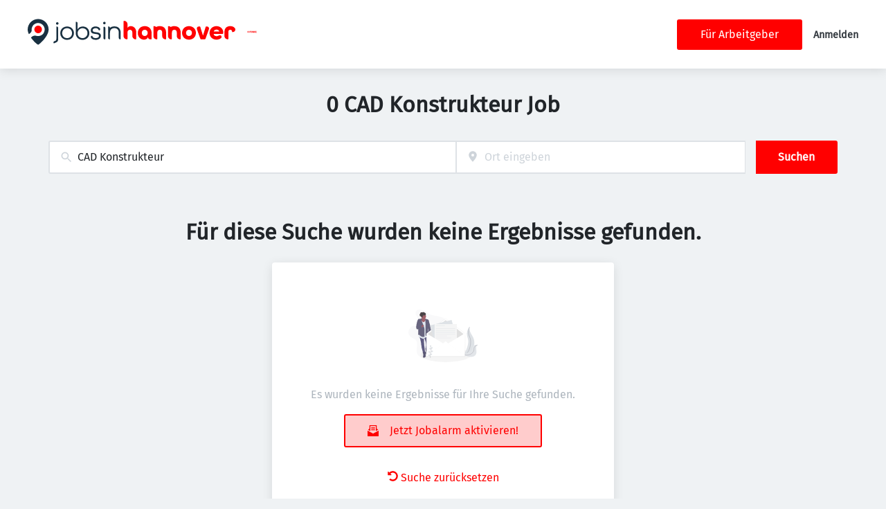

--- FILE ---
content_type: application/x-javascript
request_url: https://jobsinhannover.de/_next/static/chunks/6101-2b4441df57ca89b6.js
body_size: 11200
content:
try{!function(){var e="undefined"!=typeof window?window:"undefined"!=typeof global?global:"undefined"!=typeof globalThis?globalThis:"undefined"!=typeof self?self:{},r=(new e.Error).stack;r&&(e._sentryDebugIds=e._sentryDebugIds||{},e._sentryDebugIds[r]="08bdc23b-4626-47b0-a663-33c7266ffab5",e._sentryDebugIdIdentifier="sentry-dbid-08bdc23b-4626-47b0-a663-33c7266ffab5")}()}catch(e){}(self.webpackChunk_N_E=self.webpackChunk_N_E||[]).push([[6101],{32575:(e,r,t)=>{"use strict";t.d(r,{B8:()=>ec,UC:()=>ev,bL:()=>ed,l9:()=>ep,q7:()=>ef});var n=t(14232),o=t(98477),a=t(35602),i=t(78782),l=t(72288),u=t(32608),s=t(45308),d=t(82088),c=t(73364),f=t(69084),p=t(85513),v=t(95103),m=t(73990),h=t(3211),w=t(98196),g=t(59319),x=t(37876),y="NavigationMenu",[b,C,R]=(0,p.N)(y),[j,M,E]=(0,p.N)(y),[_,D]=(0,a.A)(y,[R,E]),[k,N]=_(y),[I,P]=_(y),T=n.forwardRef((e,r)=>{let{__scopeNavigationMenu:t,value:o,onValueChange:a,defaultValue:i,delayDuration:c=200,skipDelayDuration:f=300,orientation:p="horizontal",dir:v,...m}=e,[h,w]=n.useState(null),g=(0,s.s)(r,e=>w(e)),b=(0,d.jH)(v),C=n.useRef(0),R=n.useRef(0),j=n.useRef(0),[M,E]=n.useState(!0),[_,D]=(0,u.i)({prop:o,onChange:e=>{let r=f>0;""!==e?(window.clearTimeout(j.current),r&&E(!1)):(window.clearTimeout(j.current),j.current=window.setTimeout(()=>E(!0),f)),a?.(e)},defaultProp:i??"",caller:y}),k=n.useCallback(()=>{window.clearTimeout(R.current),R.current=window.setTimeout(()=>D(""),150)},[D]),N=n.useCallback(e=>{window.clearTimeout(R.current),D(e)},[D]),I=n.useCallback(e=>{_===e?window.clearTimeout(R.current):C.current=window.setTimeout(()=>{window.clearTimeout(R.current),D(e)},c)},[_,D,c]);return n.useEffect(()=>()=>{window.clearTimeout(C.current),window.clearTimeout(R.current),window.clearTimeout(j.current)},[]),(0,x.jsx)(O,{scope:t,isRootMenu:!0,value:_,dir:b,orientation:p,rootNavigationMenu:h,onTriggerEnter:e=>{window.clearTimeout(C.current),M?I(e):N(e)},onTriggerLeave:()=>{window.clearTimeout(C.current),k()},onContentEnter:()=>window.clearTimeout(R.current),onContentLeave:k,onItemSelect:e=>{D(r=>r===e?"":e)},onItemDismiss:()=>D(""),children:(0,x.jsx)(l.sG.nav,{"aria-label":"Main","data-orientation":p,dir:b,...m,ref:g})})});T.displayName=y;var A="NavigationMenuSub";n.forwardRef((e,r)=>{let{__scopeNavigationMenu:t,value:n,onValueChange:o,defaultValue:a,orientation:i="horizontal",...s}=e,d=N(A,t),[c,f]=(0,u.i)({prop:n,onChange:o,defaultProp:a??"",caller:A});return(0,x.jsx)(O,{scope:t,isRootMenu:!1,value:c,dir:d.dir,orientation:i,rootNavigationMenu:d.rootNavigationMenu,onTriggerEnter:e=>f(e),onItemSelect:e=>f(e),onItemDismiss:()=>f(""),children:(0,x.jsx)(l.sG.div,{"data-orientation":i,...s,ref:r})})}).displayName=A;var O=e=>{let{scope:r,isRootMenu:t,rootNavigationMenu:o,dir:a,orientation:i,children:l,value:u,onItemSelect:s,onItemDismiss:d,onTriggerEnter:c,onTriggerLeave:p,onContentEnter:v,onContentLeave:h}=e,[g,y]=n.useState(null),[C,R]=n.useState(new Map),[j,M]=n.useState(null);return(0,x.jsx)(k,{scope:r,isRootMenu:t,rootNavigationMenu:o,value:u,previousValue:(0,m.Z)(u),baseId:(0,f.B)(),dir:a,orientation:i,viewport:g,onViewportChange:y,indicatorTrack:j,onIndicatorTrackChange:M,onTriggerEnter:(0,w.c)(c),onTriggerLeave:(0,w.c)(p),onContentEnter:(0,w.c)(v),onContentLeave:(0,w.c)(h),onItemSelect:(0,w.c)(s),onItemDismiss:(0,w.c)(d),onViewportContentChange:n.useCallback((e,r)=>{R(t=>(t.set(e,r),new Map(t)))},[]),onViewportContentRemove:n.useCallback(e=>{R(r=>r.has(e)?(r.delete(e),new Map(r)):r)},[]),children:(0,x.jsx)(b.Provider,{scope:r,children:(0,x.jsx)(I,{scope:r,items:C,children:l})})})},L="NavigationMenuList",S=n.forwardRef((e,r)=>{let{__scopeNavigationMenu:t,...n}=e,o=N(L,t),a=(0,x.jsx)(l.sG.ul,{"data-orientation":o.orientation,...n,ref:r});return(0,x.jsx)(l.sG.div,{style:{position:"relative"},ref:o.onIndicatorTrackChange,children:(0,x.jsx)(b.Slot,{scope:t,children:o.isRootMenu?(0,x.jsx)(ee,{asChild:!0,children:a}):a})})});S.displayName=L;var F="NavigationMenuItem",[K,G]=_(F),B=n.forwardRef((e,r)=>{let{__scopeNavigationMenu:t,value:o,...a}=e,i=(0,f.B)(),u=n.useRef(null),s=n.useRef(null),d=n.useRef(null),c=n.useRef(()=>{}),p=n.useRef(!1),v=n.useCallback((e="start")=>{if(u.current){c.current();let r=en(u.current);r.length&&eo("start"===e?r:r.reverse())}},[]),m=n.useCallback(()=>{if(u.current){let e=en(u.current);e.length&&(c.current=function(e){return e.forEach(e=>{e.dataset.tabindex=e.getAttribute("tabindex")||"",e.setAttribute("tabindex","-1")}),()=>{e.forEach(e=>{let r=e.dataset.tabindex;e.setAttribute("tabindex",r)})}}(e))}},[]);return(0,x.jsx)(K,{scope:t,value:o||i||"LEGACY_REACT_AUTO_VALUE",triggerRef:s,contentRef:u,focusProxyRef:d,wasEscapeCloseRef:p,onEntryKeyDown:v,onFocusProxyEnter:v,onRootContentClose:m,onContentFocusOutside:m,children:(0,x.jsx)(l.sG.li,{...a,ref:r})})});B.displayName=F;var U="NavigationMenuTrigger",V=n.forwardRef((e,r)=>{let{__scopeNavigationMenu:t,disabled:o,...a}=e,u=N(U,e.__scopeNavigationMenu),d=G(U,e.__scopeNavigationMenu),c=n.useRef(null),f=(0,s.s)(c,d.triggerRef,r),p=el(u.baseId,d.value),v=eu(u.baseId,d.value),m=n.useRef(!1),h=n.useRef(!1),w=d.value===u.value;return(0,x.jsxs)(x.Fragment,{children:[(0,x.jsx)(b.ItemSlot,{scope:t,value:d.value,children:(0,x.jsx)(et,{asChild:!0,children:(0,x.jsx)(l.sG.button,{id:p,disabled:o,"data-disabled":o?"":void 0,"data-state":ei(w),"aria-expanded":w,"aria-controls":v,...a,ref:f,onPointerEnter:(0,i.m)(e.onPointerEnter,()=>{h.current=!1,d.wasEscapeCloseRef.current=!1}),onPointerMove:(0,i.m)(e.onPointerMove,es(()=>{o||h.current||d.wasEscapeCloseRef.current||m.current||(u.onTriggerEnter(d.value),m.current=!0)})),onPointerLeave:(0,i.m)(e.onPointerLeave,es(()=>{o||(u.onTriggerLeave(),m.current=!1)})),onClick:(0,i.m)(e.onClick,()=>{u.onItemSelect(d.value),h.current=w}),onKeyDown:(0,i.m)(e.onKeyDown,e=>{let r={horizontal:"ArrowDown",vertical:"rtl"===u.dir?"ArrowLeft":"ArrowRight"}[u.orientation];w&&e.key===r&&(d.onEntryKeyDown(),e.preventDefault())})})})}),w&&(0,x.jsxs)(x.Fragment,{children:[(0,x.jsx)(g.bL,{"aria-hidden":!0,tabIndex:0,ref:d.focusProxyRef,onFocus:e=>{let r=d.contentRef.current,t=e.relatedTarget,n=t===c.current,o=r?.contains(t);(n||!o)&&d.onFocusProxyEnter(n?"start":"end")}}),u.viewport&&(0,x.jsx)("span",{"aria-owns":v})]})]})});V.displayName=U;var z="navigationMenu.linkSelect";n.forwardRef((e,r)=>{let{__scopeNavigationMenu:t,active:n,onSelect:o,...a}=e;return(0,x.jsx)(et,{asChild:!0,children:(0,x.jsx)(l.sG.a,{"data-active":n?"":void 0,"aria-current":n?"page":void 0,...a,ref:r,onClick:(0,i.m)(e.onClick,e=>{let r=e.target,t=new CustomEvent(z,{bubbles:!0,cancelable:!0});if(r.addEventListener(z,e=>o?.(e),{once:!0}),(0,l.hO)(r,t),!t.defaultPrevented&&!e.metaKey){let e=new CustomEvent(Z,{bubbles:!0,cancelable:!0});(0,l.hO)(r,e)}},{checkForDefaultPrevented:!1})})})}).displayName="NavigationMenuLink";var H="NavigationMenuIndicator";n.forwardRef((e,r)=>{let{forceMount:t,...n}=e,a=N(H,e.__scopeNavigationMenu),i=!!a.value;return a.indicatorTrack?o.createPortal((0,x.jsx)(c.C,{present:t||i,children:(0,x.jsx)(q,{...n,ref:r})}),a.indicatorTrack):null}).displayName=H;var q=n.forwardRef((e,r)=>{let{__scopeNavigationMenu:t,...o}=e,a=N(H,t),i=C(t),[u,s]=n.useState(null),[d,c]=n.useState(null),f="horizontal"===a.orientation,p=!!a.value;n.useEffect(()=>{let e=i(),r=e.find(e=>e.value===a.value)?.ref.current;r&&s(r)},[i,a.value]);let v=()=>{u&&c({size:f?u.offsetWidth:u.offsetHeight,offset:f?u.offsetLeft:u.offsetTop})};return ea(u,v),ea(a.indicatorTrack,v),d?(0,x.jsx)(l.sG.div,{"aria-hidden":!0,"data-state":p?"visible":"hidden","data-orientation":a.orientation,...o,ref:r,style:{position:"absolute",...f?{left:0,width:d.size+"px",transform:`translateX(${d.offset}px)`}:{top:0,height:d.size+"px",transform:`translateY(${d.offset}px)`},...o.style}}):null}),$="NavigationMenuContent",W=n.forwardRef((e,r)=>{let{forceMount:t,...n}=e,o=N($,e.__scopeNavigationMenu),a=G($,e.__scopeNavigationMenu),l=(0,s.s)(a.contentRef,r),u=a.value===o.value,d={value:a.value,triggerRef:a.triggerRef,focusProxyRef:a.focusProxyRef,wasEscapeCloseRef:a.wasEscapeCloseRef,onContentFocusOutside:a.onContentFocusOutside,onRootContentClose:a.onRootContentClose,...n};return o.viewport?(0,x.jsx)(X,{forceMount:t,...d,ref:l}):(0,x.jsx)(c.C,{present:t||u,children:(0,x.jsx)(Y,{"data-state":ei(u),...d,ref:l,onPointerEnter:(0,i.m)(e.onPointerEnter,o.onContentEnter),onPointerLeave:(0,i.m)(e.onPointerLeave,es(o.onContentLeave)),style:{pointerEvents:!u&&o.isRootMenu?"none":void 0,...d.style}})})});W.displayName=$;var X=n.forwardRef((e,r)=>{let{onViewportContentChange:t,onViewportContentRemove:n}=N($,e.__scopeNavigationMenu);return(0,h.N)(()=>{t(e.value,{ref:r,...e})},[e,r,t]),(0,h.N)(()=>()=>n(e.value),[e.value,n]),null}),Z="navigationMenu.rootContentDismiss",Y=n.forwardRef((e,r)=>{let{__scopeNavigationMenu:t,value:o,triggerRef:a,focusProxyRef:l,wasEscapeCloseRef:u,onRootContentClose:d,onContentFocusOutside:c,...f}=e,p=N($,t),m=n.useRef(null),h=(0,s.s)(m,r),w=el(p.baseId,o),g=eu(p.baseId,o),y=C(t),b=n.useRef(null),{onItemDismiss:R}=p;n.useEffect(()=>{let e=m.current;if(p.isRootMenu&&e){let r=()=>{R(),d(),e.contains(document.activeElement)&&a.current?.focus()};return e.addEventListener(Z,r),()=>e.removeEventListener(Z,r)}},[p.isRootMenu,e.value,a,R,d]);let j=n.useMemo(()=>{let e=y().map(e=>e.value);"rtl"===p.dir&&e.reverse();let r=e.indexOf(p.value),t=e.indexOf(p.previousValue),n=o===p.value,a=t===e.indexOf(o);if(!n&&!a)return b.current;let i=(()=>{if(r!==t){if(n&&-1!==t)return r>t?"from-end":"from-start";if(a&&-1!==r)return r>t?"to-start":"to-end"}return null})();return b.current=i,i},[p.previousValue,p.value,p.dir,y,o]);return(0,x.jsx)(ee,{asChild:!0,children:(0,x.jsx)(v.qW,{id:g,"aria-labelledby":w,"data-motion":j,"data-orientation":p.orientation,...f,ref:h,disableOutsidePointerEvents:!1,onDismiss:()=>{let e=new Event(Z,{bubbles:!0,cancelable:!0});m.current?.dispatchEvent(e)},onFocusOutside:(0,i.m)(e.onFocusOutside,e=>{c();let r=e.target;p.rootNavigationMenu?.contains(r)&&e.preventDefault()}),onPointerDownOutside:(0,i.m)(e.onPointerDownOutside,e=>{let r=e.target,t=y().some(e=>e.ref.current?.contains(r)),n=p.isRootMenu&&p.viewport?.contains(r);(t||n||!p.isRootMenu)&&e.preventDefault()}),onKeyDown:(0,i.m)(e.onKeyDown,e=>{let r=e.altKey||e.ctrlKey||e.metaKey;if("Tab"===e.key&&!r){let r=en(e.currentTarget),t=document.activeElement,n=r.findIndex(e=>e===t);eo(e.shiftKey?r.slice(0,n).reverse():r.slice(n+1,r.length))?e.preventDefault():l.current?.focus()}}),onEscapeKeyDown:(0,i.m)(e.onEscapeKeyDown,e=>{u.current=!0})})})}),J="NavigationMenuViewport";n.forwardRef((e,r)=>{let{forceMount:t,...n}=e,o=!!N(J,e.__scopeNavigationMenu).value;return(0,x.jsx)(c.C,{present:t||o,children:(0,x.jsx)(Q,{...n,ref:r})})}).displayName=J;var Q=n.forwardRef((e,r)=>{let{__scopeNavigationMenu:t,children:o,...a}=e,u=N(J,t),d=(0,s.s)(r,u.onViewportChange),f=P($,e.__scopeNavigationMenu),[p,v]=n.useState(null),[m,h]=n.useState(null),w=p?p?.width+"px":void 0,g=p?p?.height+"px":void 0,y=!!u.value,b=y?u.value:u.previousValue;return ea(m,()=>{m&&v({width:m.offsetWidth,height:m.offsetHeight})}),(0,x.jsx)(l.sG.div,{"data-state":ei(y),"data-orientation":u.orientation,...a,ref:d,style:{pointerEvents:!y&&u.isRootMenu?"none":void 0,"--radix-navigation-menu-viewport-width":w,"--radix-navigation-menu-viewport-height":g,...a.style},onPointerEnter:(0,i.m)(e.onPointerEnter,u.onContentEnter),onPointerLeave:(0,i.m)(e.onPointerLeave,es(u.onContentLeave)),children:Array.from(f.items).map(([e,{ref:r,forceMount:t,...n}])=>{let o=b===e;return(0,x.jsx)(c.C,{present:t||o,children:(0,x.jsx)(Y,{...n,ref:(0,s.t)(r,e=>{o&&e&&h(e)})})},e)})})}),ee=n.forwardRef((e,r)=>{let{__scopeNavigationMenu:t,...n}=e,o=N("FocusGroup",t);return(0,x.jsx)(j.Provider,{scope:t,children:(0,x.jsx)(j.Slot,{scope:t,children:(0,x.jsx)(l.sG.div,{dir:o.dir,...n,ref:r})})})}),er=["ArrowRight","ArrowLeft","ArrowUp","ArrowDown"],et=n.forwardRef((e,r)=>{let{__scopeNavigationMenu:t,...n}=e,o=M(t),a=N("FocusGroupItem",t);return(0,x.jsx)(j.ItemSlot,{scope:t,children:(0,x.jsx)(l.sG.button,{...n,ref:r,onKeyDown:(0,i.m)(e.onKeyDown,e=>{if(["Home","End",...er].includes(e.key)){let r=o().map(e=>e.ref.current);if(["rtl"===a.dir?"ArrowRight":"ArrowLeft","ArrowUp","End"].includes(e.key)&&r.reverse(),er.includes(e.key)){let t=r.indexOf(e.currentTarget);r=r.slice(t+1)}setTimeout(()=>eo(r)),e.preventDefault()}})})})});function en(e){let r=[],t=document.createTreeWalker(e,NodeFilter.SHOW_ELEMENT,{acceptNode:e=>{let r="INPUT"===e.tagName&&"hidden"===e.type;return e.disabled||e.hidden||r?NodeFilter.FILTER_SKIP:e.tabIndex>=0?NodeFilter.FILTER_ACCEPT:NodeFilter.FILTER_SKIP}});for(;t.nextNode();)r.push(t.currentNode);return r}function eo(e){let r=document.activeElement;return e.some(e=>e===r||(e.focus(),document.activeElement!==r))}function ea(e,r){let t=(0,w.c)(r);(0,h.N)(()=>{let r=0;if(e){let n=new ResizeObserver(()=>{cancelAnimationFrame(r),r=window.requestAnimationFrame(t)});return n.observe(e),()=>{window.cancelAnimationFrame(r),n.unobserve(e)}}},[e,t])}function ei(e){return e?"open":"closed"}function el(e,r){return`${e}-trigger-${r}`}function eu(e,r){return`${e}-content-${r}`}function es(e){return r=>"mouse"===r.pointerType?e(r):void 0}var ed=T,ec=S,ef=B,ep=V,ev=W},43062:function(e,r,t){(function(e,r){"use strict";var t=function(e){if(e&&e.__esModule)return e;var r=Object.create(null);return e&&Object.keys(e).forEach(function(t){if("default"!==t){var n=Object.getOwnPropertyDescriptor(e,t);Object.defineProperty(r,t,n.get?n:{enumerable:!0,get:function(){return e[t]}})}}),r.default=e,Object.freeze(r)}(r);function n(e,r){return(n=Object.setPrototypeOf||function(e,r){return e.__proto__=r,e})(e,r)}var o={error:null},a=function(e){function r(){for(var r,t=arguments.length,n=Array(t),a=0;a<t;a++)n[a]=arguments[a];return(r=e.call.apply(e,[this].concat(n))||this).state=o,r.resetErrorBoundary=function(){for(var e,t=arguments.length,n=Array(t),o=0;o<t;o++)n[o]=arguments[o];null==r.props.onReset||(e=r.props).onReset.apply(e,n),r.reset()},r}r.prototype=Object.create(e.prototype),r.prototype.constructor=r,n(r,e),r.getDerivedStateFromError=function(e){return{error:e}};var a=r.prototype;return a.reset=function(){this.setState(o)},a.componentDidCatch=function(e,r){var t,n;null==(t=(n=this.props).onError)||t.call(n,e,r)},a.componentDidUpdate=function(e,r){var t,n,o,a,i=this.state.error,l=this.props.resetKeys;null!==i&&null!==r.error&&(void 0===(t=e.resetKeys)&&(t=[]),void 0===(n=l)&&(n=[]),t.length!==n.length||t.some(function(e,r){return!Object.is(e,n[r])}))&&(null==(o=(a=this.props).onResetKeysChange)||o.call(a,e.resetKeys,l),this.reset())},a.render=function(){var e=this.state.error,r=this.props,n=r.fallbackRender,o=r.FallbackComponent,a=r.fallback;if(null!==e){var i={error:e,resetErrorBoundary:this.resetErrorBoundary};if(t.isValidElement(a))return a;if("function"==typeof n)return n(i);if(o)return t.createElement(o,i);else throw Error("react-error-boundary requires either a fallback, fallbackRender, or FallbackComponent prop")}return this.props.children},r}(t.Component);e.ErrorBoundary=a,e.useErrorHandler=function(e){var r=t.useState(null),n=r[0],o=r[1];if(null!=e)throw e;if(null!=n)throw n;return o},e.withErrorBoundary=function(e,r){var n=function(n){return t.createElement(a,r,t.createElement(e,n))};return n.displayName="withErrorBoundary("+(e.displayName||e.name||"Unknown")+")",n},Object.defineProperty(e,"__esModule",{value:!0})})(r,t(14232))},55293:(e,r,t)=>{"use strict";t.d(r,{i3:()=>eQ,UC:()=>eY,q7:()=>eJ,ZL:()=>eZ,bL:()=>eW,Pb:()=>e0,G5:()=>e3,ZP:()=>e1,l9:()=>eX});var n=t(14232),o=t(78782),a=t(45308),i=t(35602),l=t(32608),u=t(72288),s=t(85513),d=t(82088),c=t(95103),f=t(22156),p=t(74252),v=t(69084),m=t(98379),h=t(88491),w=t(73364),g=t(41537),x=t(83737),y=t(98196),b=t(94769),C=t(86324),R=t(37876),j=["Enter"," "],M=["ArrowUp","PageDown","End"],E=["ArrowDown","PageUp","Home",...M],_={ltr:[...j,"ArrowRight"],rtl:[...j,"ArrowLeft"]},D={ltr:["ArrowLeft"],rtl:["ArrowRight"]},k="Menu",[N,I,P]=(0,s.N)(k),[T,A]=(0,i.A)(k,[P,m.Bk,g.RG]),O=(0,m.Bk)(),L=(0,g.RG)(),[S,F]=T(k),[K,G]=T(k),B=e=>{let{__scopeMenu:r,open:t=!1,children:o,dir:a,onOpenChange:i,modal:l=!0}=e,u=O(r),[s,c]=n.useState(null),f=n.useRef(!1),p=(0,y.c)(i),v=(0,d.jH)(a);return n.useEffect(()=>{let e=()=>{f.current=!0,document.addEventListener("pointerdown",r,{capture:!0,once:!0}),document.addEventListener("pointermove",r,{capture:!0,once:!0})},r=()=>f.current=!1;return document.addEventListener("keydown",e,{capture:!0}),()=>{document.removeEventListener("keydown",e,{capture:!0}),document.removeEventListener("pointerdown",r,{capture:!0}),document.removeEventListener("pointermove",r,{capture:!0})}},[]),(0,R.jsx)(m.bL,{...u,children:(0,R.jsx)(S,{scope:r,open:t,onOpenChange:p,content:s,onContentChange:c,children:(0,R.jsx)(K,{scope:r,onClose:n.useCallback(()=>p(!1),[p]),isUsingKeyboardRef:f,dir:v,modal:l,children:o})})})};B.displayName=k;var U=n.forwardRef((e,r)=>{let{__scopeMenu:t,...n}=e,o=O(t);return(0,R.jsx)(m.Mz,{...o,...n,ref:r})});U.displayName="MenuAnchor";var V="MenuPortal",[z,H]=T(V,{forceMount:void 0}),q=e=>{let{__scopeMenu:r,forceMount:t,children:n,container:o}=e,a=F(V,r);return(0,R.jsx)(z,{scope:r,forceMount:t,children:(0,R.jsx)(w.C,{present:t||a.open,children:(0,R.jsx)(h.Z,{asChild:!0,container:o,children:n})})})};q.displayName=V;var $="MenuContent",[W,X]=T($),Z=n.forwardRef((e,r)=>{let t=H($,e.__scopeMenu),{forceMount:n=t.forceMount,...o}=e,a=F($,e.__scopeMenu),i=G($,e.__scopeMenu);return(0,R.jsx)(N.Provider,{scope:e.__scopeMenu,children:(0,R.jsx)(w.C,{present:n||a.open,children:(0,R.jsx)(N.Slot,{scope:e.__scopeMenu,children:i.modal?(0,R.jsx)(Y,{...o,ref:r}):(0,R.jsx)(J,{...o,ref:r})})})})}),Y=n.forwardRef((e,r)=>{let t=F($,e.__scopeMenu),i=n.useRef(null),l=(0,a.s)(r,i);return n.useEffect(()=>{let e=i.current;if(e)return(0,b.Eq)(e)},[]),(0,R.jsx)(ee,{...e,ref:l,trapFocus:t.open,disableOutsidePointerEvents:t.open,disableOutsideScroll:!0,onFocusOutside:(0,o.m)(e.onFocusOutside,e=>e.preventDefault(),{checkForDefaultPrevented:!1}),onDismiss:()=>t.onOpenChange(!1)})}),J=n.forwardRef((e,r)=>{let t=F($,e.__scopeMenu);return(0,R.jsx)(ee,{...e,ref:r,trapFocus:!1,disableOutsidePointerEvents:!1,disableOutsideScroll:!1,onDismiss:()=>t.onOpenChange(!1)})}),Q=(0,x.TL)("MenuContent.ScrollLock"),ee=n.forwardRef((e,r)=>{let{__scopeMenu:t,loop:i=!1,trapFocus:l,onOpenAutoFocus:u,onCloseAutoFocus:s,disableOutsidePointerEvents:d,onEntryFocus:v,onEscapeKeyDown:h,onPointerDownOutside:w,onFocusOutside:x,onInteractOutside:y,onDismiss:b,disableOutsideScroll:j,..._}=e,D=F($,t),k=G($,t),N=O(t),P=L(t),T=I(t),[A,S]=n.useState(null),K=n.useRef(null),B=(0,a.s)(r,K,D.onContentChange),U=n.useRef(0),V=n.useRef(""),z=n.useRef(0),H=n.useRef(null),q=n.useRef("right"),X=n.useRef(0),Z=j?C.A:n.Fragment;n.useEffect(()=>()=>window.clearTimeout(U.current),[]),(0,f.Oh)();let Y=n.useCallback(e=>q.current===H.current?.side&&function(e,r){return!!r&&function(e,r){let{x:t,y:n}=e,o=!1;for(let e=0,a=r.length-1;e<r.length;a=e++){let i=r[e],l=r[a],u=i.x,s=i.y,d=l.x,c=l.y;s>n!=c>n&&t<(d-u)*(n-s)/(c-s)+u&&(o=!o)}return o}({x:e.clientX,y:e.clientY},r)}(e,H.current?.area),[]);return(0,R.jsx)(W,{scope:t,searchRef:V,onItemEnter:n.useCallback(e=>{Y(e)&&e.preventDefault()},[Y]),onItemLeave:n.useCallback(e=>{Y(e)||(K.current?.focus(),S(null))},[Y]),onTriggerLeave:n.useCallback(e=>{Y(e)&&e.preventDefault()},[Y]),pointerGraceTimerRef:z,onPointerGraceIntentChange:n.useCallback(e=>{H.current=e},[]),children:(0,R.jsx)(Z,{...j?{as:Q,allowPinchZoom:!0}:void 0,children:(0,R.jsx)(p.n,{asChild:!0,trapped:l,onMountAutoFocus:(0,o.m)(u,e=>{e.preventDefault(),K.current?.focus({preventScroll:!0})}),onUnmountAutoFocus:s,children:(0,R.jsx)(c.qW,{asChild:!0,disableOutsidePointerEvents:d,onEscapeKeyDown:h,onPointerDownOutside:w,onFocusOutside:x,onInteractOutside:y,onDismiss:b,children:(0,R.jsx)(g.bL,{asChild:!0,...P,dir:k.dir,orientation:"vertical",loop:i,currentTabStopId:A,onCurrentTabStopIdChange:S,onEntryFocus:(0,o.m)(v,e=>{k.isUsingKeyboardRef.current||e.preventDefault()}),preventScrollOnEntryFocus:!0,children:(0,R.jsx)(m.UC,{role:"menu","aria-orientation":"vertical","data-state":eD(D.open),"data-radix-menu-content":"",dir:k.dir,...N,..._,ref:B,style:{outline:"none",..._.style},onKeyDown:(0,o.m)(_.onKeyDown,e=>{let r=e.target.closest("[data-radix-menu-content]")===e.currentTarget,t=e.ctrlKey||e.altKey||e.metaKey,n=1===e.key.length;r&&("Tab"===e.key&&e.preventDefault(),!t&&n&&(e=>{let r=V.current+e,t=T().filter(e=>!e.disabled),n=document.activeElement,o=t.find(e=>e.ref.current===n)?.textValue,a=function(e,r,t){var n;let o=r.length>1&&Array.from(r).every(e=>e===r[0])?r[0]:r,a=t?e.indexOf(t):-1,i=(n=Math.max(a,0),e.map((r,t)=>e[(n+t)%e.length]));1===o.length&&(i=i.filter(e=>e!==t));let l=i.find(e=>e.toLowerCase().startsWith(o.toLowerCase()));return l!==t?l:void 0}(t.map(e=>e.textValue),r,o),i=t.find(e=>e.textValue===a)?.ref.current;!function e(r){V.current=r,window.clearTimeout(U.current),""!==r&&(U.current=window.setTimeout(()=>e(""),1e3))}(r),i&&setTimeout(()=>i.focus())})(e.key));let o=K.current;if(e.target!==o||!E.includes(e.key))return;e.preventDefault();let a=T().filter(e=>!e.disabled).map(e=>e.ref.current);M.includes(e.key)&&a.reverse(),function(e){let r=document.activeElement;for(let t of e)if(t===r||(t.focus(),document.activeElement!==r))return}(a)}),onBlur:(0,o.m)(e.onBlur,e=>{e.currentTarget.contains(e.target)||(window.clearTimeout(U.current),V.current="")}),onPointerMove:(0,o.m)(e.onPointerMove,eI(e=>{let r=e.target,t=X.current!==e.clientX;e.currentTarget.contains(r)&&t&&(q.current=e.clientX>X.current?"right":"left",X.current=e.clientX)}))})})})})})})});Z.displayName=$;var er=n.forwardRef((e,r)=>{let{__scopeMenu:t,...n}=e;return(0,R.jsx)(u.sG.div,{role:"group",...n,ref:r})});er.displayName="MenuGroup";var et=n.forwardRef((e,r)=>{let{__scopeMenu:t,...n}=e;return(0,R.jsx)(u.sG.div,{...n,ref:r})});et.displayName="MenuLabel";var en="MenuItem",eo="menu.itemSelect",ea=n.forwardRef((e,r)=>{let{disabled:t=!1,onSelect:i,...l}=e,s=n.useRef(null),d=G(en,e.__scopeMenu),c=X(en,e.__scopeMenu),f=(0,a.s)(r,s),p=n.useRef(!1);return(0,R.jsx)(ei,{...l,ref:f,disabled:t,onClick:(0,o.m)(e.onClick,()=>{let e=s.current;if(!t&&e){let r=new CustomEvent(eo,{bubbles:!0,cancelable:!0});e.addEventListener(eo,e=>i?.(e),{once:!0}),(0,u.hO)(e,r),r.defaultPrevented?p.current=!1:d.onClose()}}),onPointerDown:r=>{e.onPointerDown?.(r),p.current=!0},onPointerUp:(0,o.m)(e.onPointerUp,e=>{p.current||e.currentTarget?.click()}),onKeyDown:(0,o.m)(e.onKeyDown,e=>{let r=""!==c.searchRef.current;t||r&&" "===e.key||j.includes(e.key)&&(e.currentTarget.click(),e.preventDefault())})})});ea.displayName=en;var ei=n.forwardRef((e,r)=>{let{__scopeMenu:t,disabled:i=!1,textValue:l,...s}=e,d=X(en,t),c=L(t),f=n.useRef(null),p=(0,a.s)(r,f),[v,m]=n.useState(!1),[h,w]=n.useState("");return n.useEffect(()=>{let e=f.current;e&&w((e.textContent??"").trim())},[s.children]),(0,R.jsx)(N.ItemSlot,{scope:t,disabled:i,textValue:l??h,children:(0,R.jsx)(g.q7,{asChild:!0,...c,focusable:!i,children:(0,R.jsx)(u.sG.div,{role:"menuitem","data-highlighted":v?"":void 0,"aria-disabled":i||void 0,"data-disabled":i?"":void 0,...s,ref:p,onPointerMove:(0,o.m)(e.onPointerMove,eI(e=>{i?d.onItemLeave(e):(d.onItemEnter(e),e.defaultPrevented||e.currentTarget.focus({preventScroll:!0}))})),onPointerLeave:(0,o.m)(e.onPointerLeave,eI(e=>d.onItemLeave(e))),onFocus:(0,o.m)(e.onFocus,()=>m(!0)),onBlur:(0,o.m)(e.onBlur,()=>m(!1))})})})}),el=n.forwardRef((e,r)=>{let{checked:t=!1,onCheckedChange:n,...a}=e;return(0,R.jsx)(em,{scope:e.__scopeMenu,checked:t,children:(0,R.jsx)(ea,{role:"menuitemcheckbox","aria-checked":ek(t)?"mixed":t,...a,ref:r,"data-state":eN(t),onSelect:(0,o.m)(a.onSelect,()=>n?.(!!ek(t)||!t),{checkForDefaultPrevented:!1})})})});el.displayName="MenuCheckboxItem";var eu="MenuRadioGroup",[es,ed]=T(eu,{value:void 0,onValueChange:()=>{}}),ec=n.forwardRef((e,r)=>{let{value:t,onValueChange:n,...o}=e,a=(0,y.c)(n);return(0,R.jsx)(es,{scope:e.__scopeMenu,value:t,onValueChange:a,children:(0,R.jsx)(er,{...o,ref:r})})});ec.displayName=eu;var ef="MenuRadioItem",ep=n.forwardRef((e,r)=>{let{value:t,...n}=e,a=ed(ef,e.__scopeMenu),i=t===a.value;return(0,R.jsx)(em,{scope:e.__scopeMenu,checked:i,children:(0,R.jsx)(ea,{role:"menuitemradio","aria-checked":i,...n,ref:r,"data-state":eN(i),onSelect:(0,o.m)(n.onSelect,()=>a.onValueChange?.(t),{checkForDefaultPrevented:!1})})})});ep.displayName=ef;var ev="MenuItemIndicator",[em,eh]=T(ev,{checked:!1}),ew=n.forwardRef((e,r)=>{let{__scopeMenu:t,forceMount:n,...o}=e,a=eh(ev,t);return(0,R.jsx)(w.C,{present:n||ek(a.checked)||!0===a.checked,children:(0,R.jsx)(u.sG.span,{...o,ref:r,"data-state":eN(a.checked)})})});ew.displayName=ev;var eg=n.forwardRef((e,r)=>{let{__scopeMenu:t,...n}=e;return(0,R.jsx)(u.sG.div,{role:"separator","aria-orientation":"horizontal",...n,ref:r})});eg.displayName="MenuSeparator";var ex=n.forwardRef((e,r)=>{let{__scopeMenu:t,...n}=e,o=O(t);return(0,R.jsx)(m.i3,{...o,...n,ref:r})});ex.displayName="MenuArrow";var ey="MenuSub",[eb,eC]=T(ey),eR=e=>{let{__scopeMenu:r,children:t,open:o=!1,onOpenChange:a}=e,i=F(ey,r),l=O(r),[u,s]=n.useState(null),[d,c]=n.useState(null),f=(0,y.c)(a);return n.useEffect(()=>(!1===i.open&&f(!1),()=>f(!1)),[i.open,f]),(0,R.jsx)(m.bL,{...l,children:(0,R.jsx)(S,{scope:r,open:o,onOpenChange:f,content:d,onContentChange:c,children:(0,R.jsx)(eb,{scope:r,contentId:(0,v.B)(),triggerId:(0,v.B)(),trigger:u,onTriggerChange:s,children:t})})})};eR.displayName=ey;var ej="MenuSubTrigger",eM=n.forwardRef((e,r)=>{let t=F(ej,e.__scopeMenu),i=G(ej,e.__scopeMenu),l=eC(ej,e.__scopeMenu),u=X(ej,e.__scopeMenu),s=n.useRef(null),{pointerGraceTimerRef:d,onPointerGraceIntentChange:c}=u,f={__scopeMenu:e.__scopeMenu},p=n.useCallback(()=>{s.current&&window.clearTimeout(s.current),s.current=null},[]);return n.useEffect(()=>p,[p]),n.useEffect(()=>{let e=d.current;return()=>{window.clearTimeout(e),c(null)}},[d,c]),(0,R.jsx)(U,{asChild:!0,...f,children:(0,R.jsx)(ei,{id:l.triggerId,"aria-haspopup":"menu","aria-expanded":t.open,"aria-controls":l.contentId,"data-state":eD(t.open),...e,ref:(0,a.t)(r,l.onTriggerChange),onClick:r=>{e.onClick?.(r),e.disabled||r.defaultPrevented||(r.currentTarget.focus(),t.open||t.onOpenChange(!0))},onPointerMove:(0,o.m)(e.onPointerMove,eI(r=>{u.onItemEnter(r),!r.defaultPrevented&&(e.disabled||t.open||s.current||(u.onPointerGraceIntentChange(null),s.current=window.setTimeout(()=>{t.onOpenChange(!0),p()},100)))})),onPointerLeave:(0,o.m)(e.onPointerLeave,eI(e=>{p();let r=t.content?.getBoundingClientRect();if(r){let n=t.content?.dataset.side,o="right"===n,a=r[o?"left":"right"],i=r[o?"right":"left"];u.onPointerGraceIntentChange({area:[{x:e.clientX+(o?-5:5),y:e.clientY},{x:a,y:r.top},{x:i,y:r.top},{x:i,y:r.bottom},{x:a,y:r.bottom}],side:n}),window.clearTimeout(d.current),d.current=window.setTimeout(()=>u.onPointerGraceIntentChange(null),300)}else{if(u.onTriggerLeave(e),e.defaultPrevented)return;u.onPointerGraceIntentChange(null)}})),onKeyDown:(0,o.m)(e.onKeyDown,r=>{let n=""!==u.searchRef.current;e.disabled||n&&" "===r.key||_[i.dir].includes(r.key)&&(t.onOpenChange(!0),t.content?.focus(),r.preventDefault())})})})});eM.displayName=ej;var eE="MenuSubContent",e_=n.forwardRef((e,r)=>{let t=H($,e.__scopeMenu),{forceMount:i=t.forceMount,...l}=e,u=F($,e.__scopeMenu),s=G($,e.__scopeMenu),d=eC(eE,e.__scopeMenu),c=n.useRef(null),f=(0,a.s)(r,c);return(0,R.jsx)(N.Provider,{scope:e.__scopeMenu,children:(0,R.jsx)(w.C,{present:i||u.open,children:(0,R.jsx)(N.Slot,{scope:e.__scopeMenu,children:(0,R.jsx)(ee,{id:d.contentId,"aria-labelledby":d.triggerId,...l,ref:f,align:"start",side:"rtl"===s.dir?"left":"right",disableOutsidePointerEvents:!1,disableOutsideScroll:!1,trapFocus:!1,onOpenAutoFocus:e=>{s.isUsingKeyboardRef.current&&c.current?.focus(),e.preventDefault()},onCloseAutoFocus:e=>e.preventDefault(),onFocusOutside:(0,o.m)(e.onFocusOutside,e=>{e.target!==d.trigger&&u.onOpenChange(!1)}),onEscapeKeyDown:(0,o.m)(e.onEscapeKeyDown,e=>{s.onClose(),e.preventDefault()}),onKeyDown:(0,o.m)(e.onKeyDown,e=>{let r=e.currentTarget.contains(e.target),t=D[s.dir].includes(e.key);r&&t&&(u.onOpenChange(!1),d.trigger?.focus(),e.preventDefault())})})})})})});function eD(e){return e?"open":"closed"}function ek(e){return"indeterminate"===e}function eN(e){return ek(e)?"indeterminate":e?"checked":"unchecked"}function eI(e){return r=>"mouse"===r.pointerType?e(r):void 0}e_.displayName=eE;var eP="DropdownMenu",[eT,eA]=(0,i.A)(eP,[A]),eO=A(),[eL,eS]=eT(eP),eF=e=>{let{__scopeDropdownMenu:r,children:t,dir:o,open:a,defaultOpen:i,onOpenChange:u,modal:s=!0}=e,d=eO(r),c=n.useRef(null),[f,p]=(0,l.i)({prop:a,defaultProp:i??!1,onChange:u,caller:eP});return(0,R.jsx)(eL,{scope:r,triggerId:(0,v.B)(),triggerRef:c,contentId:(0,v.B)(),open:f,onOpenChange:p,onOpenToggle:n.useCallback(()=>p(e=>!e),[p]),modal:s,children:(0,R.jsx)(B,{...d,open:f,onOpenChange:p,dir:o,modal:s,children:t})})};eF.displayName=eP;var eK="DropdownMenuTrigger",eG=n.forwardRef((e,r)=>{let{__scopeDropdownMenu:t,disabled:n=!1,...i}=e,l=eS(eK,t),s=eO(t);return(0,R.jsx)(U,{asChild:!0,...s,children:(0,R.jsx)(u.sG.button,{type:"button",id:l.triggerId,"aria-haspopup":"menu","aria-expanded":l.open,"aria-controls":l.open?l.contentId:void 0,"data-state":l.open?"open":"closed","data-disabled":n?"":void 0,disabled:n,...i,ref:(0,a.t)(r,l.triggerRef),onPointerDown:(0,o.m)(e.onPointerDown,e=>{!n&&0===e.button&&!1===e.ctrlKey&&(l.onOpenToggle(),l.open||e.preventDefault())}),onKeyDown:(0,o.m)(e.onKeyDown,e=>{!n&&(["Enter"," "].includes(e.key)&&l.onOpenToggle(),"ArrowDown"===e.key&&l.onOpenChange(!0),["Enter"," ","ArrowDown"].includes(e.key)&&e.preventDefault())})})})});eG.displayName=eK;var eB=e=>{let{__scopeDropdownMenu:r,...t}=e,n=eO(r);return(0,R.jsx)(q,{...n,...t})};eB.displayName="DropdownMenuPortal";var eU="DropdownMenuContent",eV=n.forwardRef((e,r)=>{let{__scopeDropdownMenu:t,...a}=e,i=eS(eU,t),l=eO(t),u=n.useRef(!1);return(0,R.jsx)(Z,{id:i.contentId,"aria-labelledby":i.triggerId,...l,...a,ref:r,onCloseAutoFocus:(0,o.m)(e.onCloseAutoFocus,e=>{u.current||i.triggerRef.current?.focus(),u.current=!1,e.preventDefault()}),onInteractOutside:(0,o.m)(e.onInteractOutside,e=>{let r=e.detail.originalEvent,t=0===r.button&&!0===r.ctrlKey,n=2===r.button||t;(!i.modal||n)&&(u.current=!0)}),style:{...e.style,"--radix-dropdown-menu-content-transform-origin":"var(--radix-popper-transform-origin)","--radix-dropdown-menu-content-available-width":"var(--radix-popper-available-width)","--radix-dropdown-menu-content-available-height":"var(--radix-popper-available-height)","--radix-dropdown-menu-trigger-width":"var(--radix-popper-anchor-width)","--radix-dropdown-menu-trigger-height":"var(--radix-popper-anchor-height)"}})});eV.displayName=eU,n.forwardRef((e,r)=>{let{__scopeDropdownMenu:t,...n}=e,o=eO(t);return(0,R.jsx)(er,{...o,...n,ref:r})}).displayName="DropdownMenuGroup",n.forwardRef((e,r)=>{let{__scopeDropdownMenu:t,...n}=e,o=eO(t);return(0,R.jsx)(et,{...o,...n,ref:r})}).displayName="DropdownMenuLabel";var ez=n.forwardRef((e,r)=>{let{__scopeDropdownMenu:t,...n}=e,o=eO(t);return(0,R.jsx)(ea,{...o,...n,ref:r})});ez.displayName="DropdownMenuItem",n.forwardRef((e,r)=>{let{__scopeDropdownMenu:t,...n}=e,o=eO(t);return(0,R.jsx)(el,{...o,...n,ref:r})}).displayName="DropdownMenuCheckboxItem",n.forwardRef((e,r)=>{let{__scopeDropdownMenu:t,...n}=e,o=eO(t);return(0,R.jsx)(ec,{...o,...n,ref:r})}).displayName="DropdownMenuRadioGroup",n.forwardRef((e,r)=>{let{__scopeDropdownMenu:t,...n}=e,o=eO(t);return(0,R.jsx)(ep,{...o,...n,ref:r})}).displayName="DropdownMenuRadioItem",n.forwardRef((e,r)=>{let{__scopeDropdownMenu:t,...n}=e,o=eO(t);return(0,R.jsx)(ew,{...o,...n,ref:r})}).displayName="DropdownMenuItemIndicator",n.forwardRef((e,r)=>{let{__scopeDropdownMenu:t,...n}=e,o=eO(t);return(0,R.jsx)(eg,{...o,...n,ref:r})}).displayName="DropdownMenuSeparator";var eH=n.forwardRef((e,r)=>{let{__scopeDropdownMenu:t,...n}=e,o=eO(t);return(0,R.jsx)(ex,{...o,...n,ref:r})});eH.displayName="DropdownMenuArrow";var eq=n.forwardRef((e,r)=>{let{__scopeDropdownMenu:t,...n}=e,o=eO(t);return(0,R.jsx)(eM,{...o,...n,ref:r})});eq.displayName="DropdownMenuSubTrigger";var e$=n.forwardRef((e,r)=>{let{__scopeDropdownMenu:t,...n}=e,o=eO(t);return(0,R.jsx)(e_,{...o,...n,ref:r,style:{...e.style,"--radix-dropdown-menu-content-transform-origin":"var(--radix-popper-transform-origin)","--radix-dropdown-menu-content-available-width":"var(--radix-popper-available-width)","--radix-dropdown-menu-content-available-height":"var(--radix-popper-available-height)","--radix-dropdown-menu-trigger-width":"var(--radix-popper-anchor-width)","--radix-dropdown-menu-trigger-height":"var(--radix-popper-anchor-height)"}})});e$.displayName="DropdownMenuSubContent";var eW=eF,eX=eG,eZ=eB,eY=eV,eJ=ez,eQ=eH,e0=e=>{let{__scopeDropdownMenu:r,children:t,open:n,onOpenChange:o,defaultOpen:a}=e,i=eO(r),[u,s]=(0,l.i)({prop:n,defaultProp:a??!1,onChange:o,caller:"DropdownMenuSub"});return(0,R.jsx)(eR,{...i,open:u,onOpenChange:s,children:t})},e1=eq,e3=e$},73990:(e,r,t)=>{"use strict";t.d(r,{Z:()=>o});var n=t(14232);function o(e){let r=n.useRef({value:e,previous:e});return n.useMemo(()=>(r.current.value!==e&&(r.current.previous=r.current.value,r.current.value=e),r.current.previous),[e])}},74100:(e,r,t)=>{"use strict";t.d(r,{UC:()=>ei,Y9:()=>eo,q7:()=>en,bL:()=>et,l9:()=>ea});var n=t(14232),o=t(35602),a=t(85513),i=t(45308),l=t(78782),u=t(32608),s=t(72288),d=t(3211),c=t(73364),f=t(69084),p=t(37876),v="Collapsible",[m,h]=(0,o.A)(v),[w,g]=m(v),x=n.forwardRef((e,r)=>{let{__scopeCollapsible:t,open:o,defaultOpen:a,disabled:i,onOpenChange:l,...d}=e,[c,m]=(0,u.i)({prop:o,defaultProp:a??!1,onChange:l,caller:v});return(0,p.jsx)(w,{scope:t,disabled:i,contentId:(0,f.B)(),open:c,onOpenToggle:n.useCallback(()=>m(e=>!e),[m]),children:(0,p.jsx)(s.sG.div,{"data-state":M(c),"data-disabled":i?"":void 0,...d,ref:r})})});x.displayName=v;var y="CollapsibleTrigger",b=n.forwardRef((e,r)=>{let{__scopeCollapsible:t,...n}=e,o=g(y,t);return(0,p.jsx)(s.sG.button,{type:"button","aria-controls":o.contentId,"aria-expanded":o.open||!1,"data-state":M(o.open),"data-disabled":o.disabled?"":void 0,disabled:o.disabled,...n,ref:r,onClick:(0,l.m)(e.onClick,o.onOpenToggle)})});b.displayName=y;var C="CollapsibleContent",R=n.forwardRef((e,r)=>{let{forceMount:t,...n}=e,o=g(C,e.__scopeCollapsible);return(0,p.jsx)(c.C,{present:t||o.open,children:({present:e})=>(0,p.jsx)(j,{...n,ref:r,present:e})})});R.displayName=C;var j=n.forwardRef((e,r)=>{let{__scopeCollapsible:t,present:o,children:a,...l}=e,u=g(C,t),[c,f]=n.useState(o),v=n.useRef(null),m=(0,i.s)(r,v),h=n.useRef(0),w=h.current,x=n.useRef(0),y=x.current,b=u.open||c,R=n.useRef(b),j=n.useRef(void 0);return n.useEffect(()=>{let e=requestAnimationFrame(()=>R.current=!1);return()=>cancelAnimationFrame(e)},[]),(0,d.N)(()=>{let e=v.current;if(e){j.current=j.current||{transitionDuration:e.style.transitionDuration,animationName:e.style.animationName},e.style.transitionDuration="0s",e.style.animationName="none";let r=e.getBoundingClientRect();h.current=r.height,x.current=r.width,R.current||(e.style.transitionDuration=j.current.transitionDuration,e.style.animationName=j.current.animationName),f(o)}},[u.open,o]),(0,p.jsx)(s.sG.div,{"data-state":M(u.open),"data-disabled":u.disabled?"":void 0,id:u.contentId,hidden:!b,...l,ref:m,style:{"--radix-collapsible-content-height":w?`${w}px`:void 0,"--radix-collapsible-content-width":y?`${y}px`:void 0,...e.style},children:b&&a})});function M(e){return e?"open":"closed"}var E=t(82088),_="Accordion",D=["Home","End","ArrowDown","ArrowUp","ArrowLeft","ArrowRight"],[k,N,I]=(0,a.N)(_),[P,T]=(0,o.A)(_,[I,h]),A=h(),O=n.forwardRef((e,r)=>{let{type:t,...n}=e;return(0,p.jsx)(k.Provider,{scope:e.__scopeAccordion,children:"multiple"===t?(0,p.jsx)(B,{...n,ref:r}):(0,p.jsx)(G,{...n,ref:r})})});O.displayName=_;var[L,S]=P(_),[F,K]=P(_,{collapsible:!1}),G=n.forwardRef((e,r)=>{let{value:t,defaultValue:o,onValueChange:a=()=>{},collapsible:i=!1,...l}=e,[s,d]=(0,u.i)({prop:t,defaultProp:o??"",onChange:a,caller:_});return(0,p.jsx)(L,{scope:e.__scopeAccordion,value:n.useMemo(()=>s?[s]:[],[s]),onItemOpen:d,onItemClose:n.useCallback(()=>i&&d(""),[i,d]),children:(0,p.jsx)(F,{scope:e.__scopeAccordion,collapsible:i,children:(0,p.jsx)(z,{...l,ref:r})})})}),B=n.forwardRef((e,r)=>{let{value:t,defaultValue:o,onValueChange:a=()=>{},...i}=e,[l,s]=(0,u.i)({prop:t,defaultProp:o??[],onChange:a,caller:_}),d=n.useCallback(e=>s((r=[])=>[...r,e]),[s]),c=n.useCallback(e=>s((r=[])=>r.filter(r=>r!==e)),[s]);return(0,p.jsx)(L,{scope:e.__scopeAccordion,value:l,onItemOpen:d,onItemClose:c,children:(0,p.jsx)(F,{scope:e.__scopeAccordion,collapsible:!0,children:(0,p.jsx)(z,{...i,ref:r})})})}),[U,V]=P(_),z=n.forwardRef((e,r)=>{let{__scopeAccordion:t,disabled:o,dir:a,orientation:u="vertical",...d}=e,c=n.useRef(null),f=(0,i.s)(c,r),v=N(t),m="ltr"===(0,E.jH)(a),h=(0,l.m)(e.onKeyDown,e=>{if(!D.includes(e.key))return;let r=e.target,t=v().filter(e=>!e.ref.current?.disabled),n=t.findIndex(e=>e.ref.current===r),o=t.length;if(-1===n)return;e.preventDefault();let a=n,i=o-1,l=()=>{(a=n+1)>i&&(a=0)},s=()=>{(a=n-1)<0&&(a=i)};switch(e.key){case"Home":a=0;break;case"End":a=i;break;case"ArrowRight":"horizontal"===u&&(m?l():s());break;case"ArrowDown":"vertical"===u&&l();break;case"ArrowLeft":"horizontal"===u&&(m?s():l());break;case"ArrowUp":"vertical"===u&&s()}let d=a%o;t[d].ref.current?.focus()});return(0,p.jsx)(U,{scope:t,disabled:o,direction:a,orientation:u,children:(0,p.jsx)(k.Slot,{scope:t,children:(0,p.jsx)(s.sG.div,{...d,"data-orientation":u,ref:f,onKeyDown:o?void 0:h})})})}),H="AccordionItem",[q,$]=P(H),W=n.forwardRef((e,r)=>{let{__scopeAccordion:t,value:n,...o}=e,a=V(H,t),i=S(H,t),l=A(t),u=(0,f.B)(),s=n&&i.value.includes(n)||!1,d=a.disabled||e.disabled;return(0,p.jsx)(q,{scope:t,open:s,disabled:d,triggerId:u,children:(0,p.jsx)(x,{"data-orientation":a.orientation,"data-state":er(s),...l,...o,ref:r,disabled:d,open:s,onOpenChange:e=>{e?i.onItemOpen(n):i.onItemClose(n)}})})});W.displayName=H;var X="AccordionHeader",Z=n.forwardRef((e,r)=>{let{__scopeAccordion:t,...n}=e,o=V(_,t),a=$(X,t);return(0,p.jsx)(s.sG.h3,{"data-orientation":o.orientation,"data-state":er(a.open),"data-disabled":a.disabled?"":void 0,...n,ref:r})});Z.displayName=X;var Y="AccordionTrigger",J=n.forwardRef((e,r)=>{let{__scopeAccordion:t,...n}=e,o=V(_,t),a=$(Y,t),i=K(Y,t),l=A(t);return(0,p.jsx)(k.ItemSlot,{scope:t,children:(0,p.jsx)(b,{"aria-disabled":a.open&&!i.collapsible||void 0,"data-orientation":o.orientation,id:a.triggerId,...l,...n,ref:r})})});J.displayName=Y;var Q="AccordionContent",ee=n.forwardRef((e,r)=>{let{__scopeAccordion:t,...n}=e,o=V(_,t),a=$(Q,t),i=A(t);return(0,p.jsx)(R,{role:"region","aria-labelledby":a.triggerId,"data-orientation":o.orientation,...i,...n,ref:r,style:{"--radix-accordion-content-height":"var(--radix-collapsible-content-height)","--radix-accordion-content-width":"var(--radix-collapsible-content-width)",...e.style}})});function er(e){return e?"open":"closed"}ee.displayName=Q;var et=O,en=W,eo=Z,ea=J,ei=ee}}]);
//# sourceMappingURL=6101-2b4441df57ca89b6.js.map